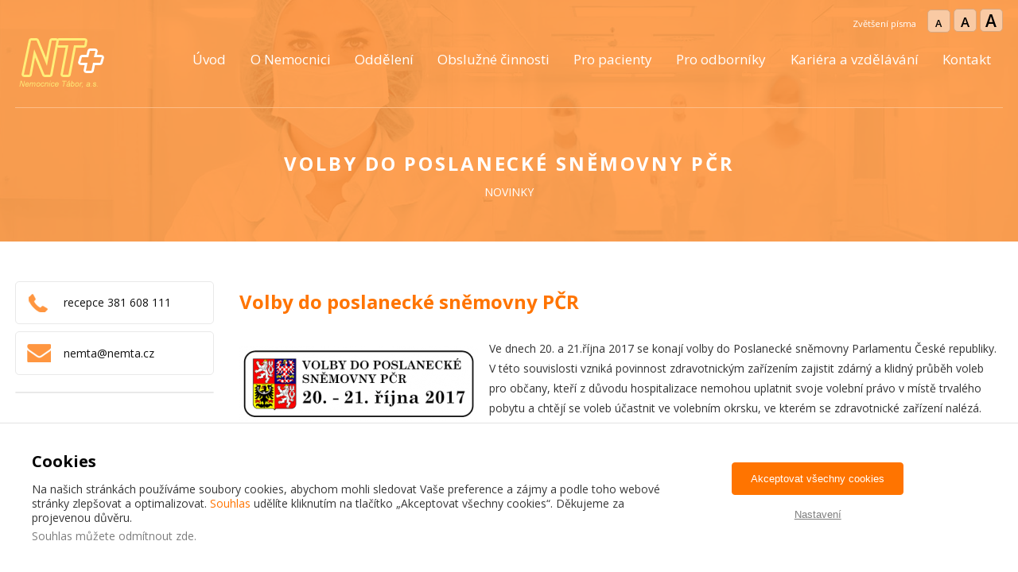

--- FILE ---
content_type: text/html; charset=UTF-8
request_url: https://www.nemta.cz/novinky/volby-do-poslanecke-snemovny-parlamentu-cr/
body_size: 6217
content:
<!DOCTYPE html>
<html lang="cs">
    <head>
                    <meta name="viewport" content="width=device-width, initial-scale=1">
                <meta charset="utf-8">
        <meta name="format-detection" content="telephone=no">
        <link rel="stylesheet" href="https://www.nemta.cz/wp-content/themes/nemta/bjqs.css">
        <link href="https://fonts.googleapis.com/css?family=Open+Sans:400,800,700,300,400italic,600&AMP;subset=latin,latin-ext" rel="stylesheet" type="text/css">
        <script src="https://code.jquery.com/jquery-1.11.0.min.js"></script>
        <script src="https://www.nemta.cz/wp-content/themes/nemta/js/bjqs-1.3.js"></script>
        <script src="https://www.nemta.cz/wp-content/themes/nemta/js/common.js?3"></script>
        <link href="https://www.nemta.cz/wp-content/themes/nemta/vendor/select2/dist/css/select2.min.css" rel="stylesheet">
        <link href="https://www.nemta.cz/wp-content/themes/nemta/vendor/switch/lc_switch.css" rel="stylesheet">
        <link href="https://www.nemta.cz/wp-content/themes/nemta/vendor/flatpickr/dist/flatpickr.min.css" rel="stylesheet">
        <link rel="stylesheet" href="https://www.nemta.cz/wp-content/themes/nemta/css/style.css?3">
                    <link rel="stylesheet" href="https://www.nemta.cz/wp-content/themes/nemta/css/responsive.css">
                <title>Volby do poslanecké sněmovny PČR  | Nemocnice Tábor, a.s. </title>
        
        <!--[if lt IE 9]>
            <script src="https://oss.maxcdn.com/libs/html5shiv/3.7.0/html5shiv.js"></script>
            <script src="https://oss.maxcdn.com/libs/respond.js/1.3.0/respond.min.js"></script>
            <link rel="stylesheet" href="https://www.nemta.cz/wp-content/themes/nemta/css/ie.css">
        <![endif]-->
        <script src="https://www.nemta.cz/wp-content/themes/nemta/vendor/switch/lc_switch.min.js"></script>
        <script src="https://www.nemta.cz/wp-content/themes/nemta/lightbox/js/lightbox.min.js"></script>
        <link href="https://www.nemta.cz/wp-content/themes/nemta/lightbox/css/lightbox.css" rel="stylesheet" />
        <script src="https://www.nemta.cz/wp-content/themes/nemta/vendor/select2/dist/js/select2.min.js"></script>
        <script src="https://www.nemta.cz/wp-content/themes/nemta/vendor/select2/dist/js/i18n/cs.js"></script>
        <script src="https://www.nemta.cz/wp-content/themes/nemta/vendor/flatpickr/dist/flatpickr.min.js"></script>
        <script src="https://www.nemta.cz/wp-content/themes/nemta/vendor/flatpickr/dist/l10n/cs.js"></script>
        <script src="https://www.nemta.cz/wp-content/themes/nemta/vendor/slick-carousel/slick/slick.js"></script>
        <link href="https://www.nemta.cz/wp-content/themes/nemta/vendor/slick-carousel/slick/slick.scss" rel="stylesheet" />
            </head>
    <body id="oddeleni" itemscope itemtype="http://schema.org/Hospital">
            <nav class="menu">
            <input type="checkbox" id="togglemenu"  />
            <label for="togglemenu" class="togglemenu clearfix">
                <a href="/"><img src="https://www.nemta.cz/wp-content/themes/nemta/css/img/logo_m.png" alt="" class="float-left" width="50" /></a>            
            </label>
            <ul>
                <li data-id="menu-item-10700"><a href="https://www.nemta.cz/" class="std-transition ">Úvod</a></li><li data-id="menu-item-10702"><a href="https://www.nemta.cz/o-nemocnici/" class="std-transition ">O Nemocnici</a><div class="mob-sub">
                        <div class="mob-sub-in">
                            <ul><li><a href="https://www.nemta.cz/o-nemocnici/zakladni-informace/" class="std-transition ">Vedení nemocnice</a></li><li><a href="https://www.nemta.cz/o-nemocnici/certifikaty/" class="std-transition ">Certifikáty</a></li><li><a href="https://www.nemta.cz/o-nemocnici/test/" class="std-transition ">Akreditace</a></li><li><a href="https://www.nemta.cz/pro-odborniky/kariera/" class="std-transition ">Kariéra a vzdělávání</a></li><li><a href="https://www.nemta.cz/o-nemocnici/tiskove-zpravy/" class="std-transition ">Tiskové zprávy</a></li><li><a href="https://www.nemta.cz/o-nemocnici/vyrocni-zpravy/" class="std-transition ">Výroční zprávy</a></li><li><a href="https://www.nemta.cz/o-nemocnici/prakticke-informace/" class="std-transition ">Praktické informace</a></li><li><a href="https://www.nemta.cz/o-nemocnici/projekty/" class="std-transition ">Projekty</a></li><li><a href="https://www.nemta.cz/mapa/" class="std-transition ">Mapa areálu</a></li><li><a href="https://www.nemta.cz/o-nemocnici/partneri/" class="std-transition ">Partneři</a></li></ul><br class="clear">
                        </div>
                    </div></li><li data-id="menu-item-10719"><a href="#" class="std-transition ">Oddělení</a><div class="mob-sub">
                            <div class="mob-sub-in">
                                <ul><li class="title">Lůžková oddělení</li><li class="menu-page-248"><a href="https://www.nemta.cz/oddeleni/anesteziologicko-resuscitacni/" class="std-transition ">Anesteziologicko- resuscitační</a></li><li class="menu-page-97"><a href="https://www.nemta.cz/oddeleni/chirurgicke/" class="std-transition ">Chirurgické</a></li><li class="menu-page-515"><a href="https://www.nemta.cz/oddeleni/detske/" class="std-transition ">Dětské</a></li><li class="menu-page-481"><a href="https://www.nemta.cz/oddeleni/gastroenterologicke/" class="std-transition ">Gastroenterologické</a></li><li class="menu-page-606"><a href="https://www.nemta.cz/oddeleni/gynekologicko-porodnicke/" class="std-transition ">Gynekologicko-porodnické</a></li><li class="menu-page-566"><a href="https://www.nemta.cz/oddeleni/hemodialyza/" class="std-transition ">Hemodialýza</a></li><li class="menu-page-186"><a href="https://www.nemta.cz/oddeleni/infekcni/" class="std-transition ">Infekční</a></li><li class="menu-page-479"><a href="https://www.nemta.cz/oddeleni/kardiologicke/" class="std-transition ">Kardiologické</a></li><li class="menu-page-2183"><a href="https://www.nemta.cz/oddeleni/neurologicke-2/" class="std-transition ">Neurologické</a></li><li class="menu-page-245"><a href="https://www.nemta.cz/oddeleni/ocni-oddeleni/" class="std-transition ">Oční</a></li><li class="menu-page-573"><a href="https://www.nemta.cz/oddeleni/nasledna-pece/" class="std-transition ">Oddělení následné péče</a></li><li class="menu-page-11569"><a href="https://www.nemta.cz/oddeleni/onkologicke/" class="std-transition ">Onkologické</a></li><li class="menu-page-562"><a href="https://www.nemta.cz/oddeleni/orl-2/" class="std-transition ">ORL</a></li><li class="menu-page-96"><a href="https://www.nemta.cz/oddeleni/ortopedicke/" class="std-transition ">Ortopedické</a></li><li class="menu-page-281"><a href="https://www.nemta.cz/oddeleni/plicni-oddeleni-a-tbc/" class="std-transition ">Plicní a TBC</a></li><li class="menu-page-534"><a href="https://www.nemta.cz/oddeleni/psychiatricke/" class="std-transition ">Psychiatrické</a></li><li class="menu-page-227"><a href="https://www.nemta.cz/oddeleni/rehabilitacni/" class="std-transition ">Rehabilitační</a></li><li class="menu-page-556"><a href="https://www.nemta.cz/oddeleni/orl/" class="std-transition ">Urologie</a></li></ul>
                                <ul><li class="title">Ambulance</li><li class="menu-page-271"><a href="https://www.nemta.cz/oddeleni/anesteziologicko-resuscitacni/?ambulance=271" class="std-transition ">Léčba bolesti</a></li><li class="menu-page-1792"><a href="https://www.nemta.cz/oddeleni/anesteziologicko-resuscitacni/?ambulance=1792" class="std-transition ">Anesteziologická</a></li><li class="menu-page-184"><a href="https://www.nemta.cz/oddeleni/chirurgicke/?ambulance=184" class="std-transition ">Chirurgie</a></li><li class="menu-page-2706"><a href="https://www.nemta.cz/oddeleni/chirurgicke/?ambulance=2706" class="std-transition ">Centrum infúzní terapie</a></li><li class="menu-page-525"><a href="https://www.nemta.cz/oddeleni/detske/?ambulance=525" class="std-transition ">Dětské</a></li><li class="menu-page-482"><a href="https://www.nemta.cz/oddeleni/gastroenterologicke/?ambulance=482" class="std-transition ">Gastroenterologické</a></li><li class="menu-page-8772"><a href="https://www.nemta.cz/oddeleni/gastroenterologicke/?ambulance=8772" class="std-transition ">Lipidová ambulance</a></li><li class="menu-page-607"><a href="https://www.nemta.cz/oddeleni/gynekologicko-porodnicke/?ambulance=607" class="std-transition ">Gynekologicko-porodnické</a></li><li class="menu-page-567"><a href="https://www.nemta.cz/oddeleni/hemodialyza/?ambulance=567" class="std-transition ">Nefrologická</a></li><li class="menu-page-624"><a href="https://www.nemta.cz/oddeleni/infekcni/?ambulance=624" class="std-transition ">Infekční</a></li><li class="menu-page-625"><a href="https://www.nemta.cz/oddeleni/infekcni/?ambulance=625" class="std-transition ">Kožní</a></li><li class="menu-page-480"><a href="https://www.nemta.cz/oddeleni/kardiologicke/?ambulance=480" class="std-transition ">Kardiologické</a></li><li class="menu-page-2190"><a href="https://www.nemta.cz/oddeleni/neurologicke-2/?ambulance=2190" class="std-transition ">Neurologie</a></li><li class="menu-page-1797"><a href="https://www.nemta.cz/oddeleni/ocni-oddeleni/?ambulance=1797" class="std-transition ">Oční</a></li><li class="menu-page-1801"><a href="https://www.nemta.cz/oddeleni/onkologicke/?ambulance=1801" class="std-transition ">Onkologická</a></li><li class="menu-page-10588"><a href="https://www.nemta.cz/oddeleni/onkologicke/?ambulance=10588" class="std-transition ">Ambulance paliativní a podpůrné péče</a></li><li class="menu-page-557"><a href="https://www.nemta.cz/oddeleni/orl-2/?ambulance=557" class="std-transition ">ORL</a></li><li class="menu-page-1802"><a href="https://www.nemta.cz/oddeleni/ortopedicke/?ambulance=1802" class="std-transition ">Ortopedie</a></li><li class="menu-page-282"><a href="https://www.nemta.cz/oddeleni/plicni-oddeleni-a-tbc/?ambulance=282" class="std-transition ">Plicní, TBC</a></li><li class="menu-page-3618"><a href="https://www.nemta.cz/oddeleni/plicni-oddeleni-a-tbc/?ambulance=3618" class="std-transition ">Kalmetizace (očkování proti TBC u dětí)</a></li><li class="menu-page-535"><a href="https://www.nemta.cz/oddeleni/psychiatricke/?ambulance=535" class="std-transition ">Psychiatrie</a></li><li class="menu-page-1687"><a href="https://www.nemta.cz/oddeleni/rehabilitacni/?ambulance=1687" class="std-transition ">Rehabilitace</a></li><li class="menu-page-5760"><a href="https://www.nemta.cz/oddeleni/rehabilitacni/?ambulance=5760" class="std-transition ">Tělovýchovné lékařství</a></li><li class="menu-page-561"><a href="https://www.nemta.cz/oddeleni/orl/?ambulance=561" class="std-transition ">Urologie</a></li></ul>
                                <ul><li class="title">Ostatní komplement</li><li class="menu-page-12734"><a href="https://www.nemta.cz/oddeleni/antibioticke-stredisko/" class="std-transition ">Antibiotické středisko</a></li><li class="menu-page-570"><a href="https://www.nemta.cz/oddeleni/centralni-operacni-saly/" class="std-transition ">Centrální operační sály</a></li><li class="menu-page-406"><a href="https://www.nemta.cz/oddeleni/domaci-pece-tereza/" class="std-transition ">Domácí péče TEREZA</a></li><li class="menu-page-2926"><a href="https://www.nemta.cz/oddeleni/odloucene-oddeleni-pro-vydej-leku/" class="std-transition ">Lékárna (výdej léků) Mladá Vožice</a></li><li class="menu-page-608"><a href="https://www.nemta.cz/oddeleni/lekarna-svetlogorska/" class="std-transition ">Lékárna Světlogorská</a></li><li class="menu-page-574"><a href="https://www.nemta.cz/oddeleni/lekarna/" class="std-transition ">Lékárna v nemocnici</a></li><li class="menu-page-407"><a href="https://www.nemta.cz/oddeleni/lekarska-sluzba-prvni-pomoci/" class="std-transition ">Lékařská pohotovostní služba</a></li><li class="menu-page-626"><a href="https://www.nemta.cz/oddeleni/ustavni-epidemiologie/" class="std-transition ">Nemocniční hygienik</a></li><li class="menu-page-7140"><a href="https://www.nemta.cz/oddeleni/odberove-centrum/" class="std-transition ">Odběrové centrum pro dárce krve</a></li><li class="menu-page-530"><a href="https://www.nemta.cz/oddeleni/mikrobiologie/" class="std-transition ">Oddělení hematologie s pracovištěm krevní banky</a></li><li class="menu-page-7815"><a href="https://www.nemta.cz/oddeleni/oddeleni-klinicke-biochemie/" class="std-transition ">Oddělení klinické biochemie</a></li><li class="menu-page-8035"><a href="https://www.nemta.cz/oddeleni/oddeleni-lekarske-mikrobiologie/" class="std-transition ">Oddělení lékařské mikrobiologie</a></li><li class="menu-page-7784"><a href="https://www.nemta.cz/oddeleni/oddeleni-vydeje-zdravotnickych-prostredku/" class="std-transition ">Oddělení výdeje zdravotnických prostředků</a></li><li class="menu-page-10305"><a href="https://www.nemta.cz/oddeleni/ordinaci-praktickeho-lekare-pro-deti-a-dorost/" class="std-transition ">Ordinaci praktického lékaře pro děti a dorost</a></li><li class="menu-page-563"><a href="https://www.nemta.cz/oddeleni/patologie-2/" class="std-transition ">Patologie</a></li><li class="menu-page-10801"><a href="https://www.nemta.cz/oddeleni/pracoviste-klinicke-farmacie/" class="std-transition ">Pracoviště klinické farmacie</a></li><li class="menu-page-100"><a href="https://www.nemta.cz/oddeleni/rtg/" class="std-transition ">Radiologické oddělení</a></li><li class="menu-page-10690"><a href="https://www.nemta.cz/oddeleni/tym-podpurne-a-paliativni-pece/" class="std-transition ">Tým podpůrné a paliativní péče</a></li><li class="menu-page-2220"><a href="https://www.nemta.cz/oddeleni/vseobecne-lekarstvi-prakticky-lekar/" class="std-transition ">Všeobecné lékařství</a></li></ul><br class="clear">
                            </div>
                        </div></li><li data-id="menu-item-10714"><a href="https://www.nemta.cz/usek-obsluznych-cinnosti/" class="std-transition ">Obslužné činnosti</a><div class="mob-sub">
                        <div class="mob-sub-in">
                            <ul><li><a href="https://www.nemta.cz/usek-obsluznych-cinnosti/ekonomicko-provozni-namestek/" class="std-transition ">Ekonomicko-provozní náměstek</a></li><li><a href="https://www.nemta.cz/usek-obsluznych-cinnosti/oddeleni-zdravotnicke-techniky/" class="std-transition ">Oddělení zdravotnické techniky</a></li><li><a href="https://www.nemta.cz/usek-obsluznych-cinnosti/dopravni-zdravotni-sluzby/" class="std-transition ">Oddělení dopravní zdravotní služby</a></li><li><a href="https://www.nemta.cz/usek-obsluznych-cinnosti/financni-uctarna/" class="std-transition ">Finanční účtárna</a></li><li><a href="https://www.nemta.cz/usek-obsluznych-cinnosti/obchodni-oddeleni/" class="std-transition ">Obchodní oddělení</a></li><li><a href="https://www.nemta.cz/usek-obsluznych-cinnosti/oddeleni-vypocetni-techniky/" class="std-transition ">Oddělení výpočetní techniky</a></li><li><a href="https://www.nemta.cz/usek-obsluznych-cinnosti/personalni-oddeleni/" class="std-transition ">Personální oddělení</a></li><li><a href="https://www.nemta.cz/usek-obsluznych-cinnosti/prodejna/" class="std-transition ">Prodejna</a></li><li><a href="https://www.nemta.cz/usek-obsluznych-cinnosti/provozni-oddeleni/" class="std-transition ">Provozní oddělení</a></li><li><a href="https://www.nemta.cz/usek-obsluznych-cinnosti/recepce/" class="std-transition ">Recepce</a></li><li><a href="https://www.nemta.cz/usek-obsluznych-cinnosti/stravovani-2/" class="std-transition ">Stravování</a></li><li><a href="https://www.nemta.cz/usek-obsluznych-cinnosti/zdravotni-pojistovny/" class="std-transition ">Oddělení zdravotních pojišťoven</a></li><li><a href="https://www.nemta.cz/usek-obsluznych-cinnosti/podatelna/" class="std-transition ">Podatelna</a></li></ul><br class="clear">
                        </div>
                    </div></li><li data-id="menu-item-10727"><a href="https://www.nemta.cz/informace-pro-pacienty/" class="std-transition ">Pro pacienty</a><div class="mob-sub">
                        <div class="mob-sub-in">
                            <ul><li><a href="https://www.nemta.cz/informace-pro-pacienty/ceniky-nemocnice-tabor-a-s/" class="std-transition ">Ceníky nemocnice</a></li><li><a href="https://www.nemta.cz/informace-pro-pacienty/informovane-souhlasy/" class="std-transition ">Informované souhlasy</a></li><li><a href="https://www.nemta.cz/informace-pro-pacienty/reseni-stiznosti/" class="std-transition ">Řešení stížností</a></li><li><a href="https://www.nemta.cz/informace-pro-pacienty/dokumenty-ke-stazeni/" class="std-transition ">Dokumenty ke stažení</a></li><li><a href="https://www.nemta.cz/o-nemocnici/prakticke-informace/" class="std-transition ">Praktické informace</a></li><li><a href="https://www.nemta.cz/informace-pro-pacienty/letaky-ke-stazeni/" class="std-transition ">Letáky ke stažení</a></li><li><a href="https://www.nemta.cz/8901-2/" class="std-transition ">Online rezervace e-receptů</a></li><li><a href="https://www.nemta.cz/informace-pro-pacienty/jidelni-listek/" class="std-transition ">Jídelní lístek</a></li><li><a href="https://www.nemta.cz/informace-pro-pacienty/nemocnicni-kaplan/" class="std-transition ">Nemocniční kaplan</a></li><li><a href="https://www.nemta.cz/informace-pro-pacienty/zajimave-odkazy/" class="std-transition ">Zajímavé odkazy</a></li><li><a href="https://www.nemta.cz/informace-pro-pacienty/tym-podpurne-a-paliativni-pece/" class="std-transition ">Tým podpůrné a paliativní péče</a></li><li><a href="https://www.nemta.cz/zpracovani-osobnich-udaju-a-jejich-ochrana/" class="std-transition ">Zpracování osobních údajů a jejich ochrana</a></li></ul><br class="clear">
                        </div>
                    </div></li><li data-id="menu-item-10743"><a href="https://www.nemta.cz/pro-odborniky/" class="std-transition ">Pro odborníky</a><div class="mob-sub">
                        <div class="mob-sub-in">
                            <ul><li><a href="https://www.nemta.cz/pro-odborniky/knihovna/" class="std-transition ">Lékařská knihovna</a></li><li><a href="https://www.nemta.cz/pro-odborniky/kariera/" class="std-transition ">Kariéra a vzdělávání</a></li><li><a href="https://www.nemta.cz/o-nemocnici/verejne-zakazky/" class="std-transition ">Veřejné zakázky</a></li><li><a href="https://www.nemta.cz/pro-odborniky/vzdelavani-zdravotniku/" class="std-transition ">Vzdělávání zdravotníků</a></li></ul><br class="clear">
                        </div>
                    </div></li><li data-id="menu-item-10748"><a href="https://www.nemta.cz/pro-odborniky/kariera/" class="std-transition ">Kariéra a vzdělávání</a></li><li data-id="menu-item-10749"><a href="https://www.nemta.cz/kontakt/" class="std-transition ">Kontakt</a></li>            </ul>
        </nav>

        <header class="background-doctors" >
            <div class="background-orange">
                <div class="container clearfix nav-hide header-orange">
                    <div class="row  font-resize">

                        <div class=""> 
                            <div class="column nav-hide inline"> 
                                <p class="pismo inline">Zvětšení písma</p> 
                                <div class="tsizing-div inline">
                                    <a href="#" class="to-font-s">
                                        <div class="text-sizing inline">
                                            <div class="ts ts1">A</div>                                
                                        </div>                             
                                    </a>
                                    <a href="#" class="to-font-m">
                                        <div class="text-sizing inline">
                                            <div class="ts ts2">A</div>                                
                                        </div>                            
                                    </a>
                                    <a href="#" class="to-font-l">
                                        <div class="text-sizing inline">
                                            <div class="ts ts3">A</div>                                
                                        </div>                            
                                    </a>
                                </div>
                            </div> 
                        </div>                
                    </div>
                    <div class="row clearfix">
                        <div class="column float-left" >                    
                            <a href="/"><img src="https://www.nemta.cz/wp-content/themes/nemta/css/img/logo-light.png" alt="" class="logo light" /></a>
                        </div>
                        <div class="nav-hide std column float-right margin-20-tb right-nav"> 
                            <nav>                        
                                <ul class="nav-hide">
                                    

                                <li data-id="menu-item-10700"><a href="https://www.nemta.cz/" class="std-transition ">Úvod</a></li><li data-id="menu-item-10702"><a href="https://www.nemta.cz/o-nemocnici/" class="std-transition ">O Nemocnici</a><div class="submenu">
                        <div class="submenu-in">
                            <ul><li><a href="https://www.nemta.cz/o-nemocnici/zakladni-informace/" class="std-transition ">Vedení nemocnice</a></li><li><a href="https://www.nemta.cz/o-nemocnici/certifikaty/" class="std-transition ">Certifikáty</a></li><li><a href="https://www.nemta.cz/o-nemocnici/test/" class="std-transition ">Akreditace</a></li><li><a href="https://www.nemta.cz/pro-odborniky/kariera/" class="std-transition ">Kariéra a vzdělávání</a></li><li><a href="https://www.nemta.cz/o-nemocnici/tiskove-zpravy/" class="std-transition ">Tiskové zprávy</a></li><li><a href="https://www.nemta.cz/o-nemocnici/vyrocni-zpravy/" class="std-transition ">Výroční zprávy</a></li><li><a href="https://www.nemta.cz/o-nemocnici/prakticke-informace/" class="std-transition ">Praktické informace</a></li><li><a href="https://www.nemta.cz/o-nemocnici/projekty/" class="std-transition ">Projekty</a></li><li><a href="https://www.nemta.cz/mapa/" class="std-transition ">Mapa areálu</a></li><li><a href="https://www.nemta.cz/o-nemocnici/partneri/" class="std-transition ">Partneři</a></li></ul><br class="clear">
                        </div>
                    </div></li><li data-id="menu-item-10719"><a href="#" class="std-transition ">Oddělení</a><div class="submenu">
                            <div class="submenu-in">
                                <ul><li class="title">Lůžková oddělení</li><li class="menu-page-248"><a href="https://www.nemta.cz/oddeleni/anesteziologicko-resuscitacni/" class="std-transition ">Anesteziologicko- resuscitační</a></li><li class="menu-page-97"><a href="https://www.nemta.cz/oddeleni/chirurgicke/" class="std-transition ">Chirurgické</a></li><li class="menu-page-515"><a href="https://www.nemta.cz/oddeleni/detske/" class="std-transition ">Dětské</a></li><li class="menu-page-481"><a href="https://www.nemta.cz/oddeleni/gastroenterologicke/" class="std-transition ">Gastroenterologické</a></li><li class="menu-page-606"><a href="https://www.nemta.cz/oddeleni/gynekologicko-porodnicke/" class="std-transition ">Gynekologicko-porodnické</a></li><li class="menu-page-566"><a href="https://www.nemta.cz/oddeleni/hemodialyza/" class="std-transition ">Hemodialýza</a></li><li class="menu-page-186"><a href="https://www.nemta.cz/oddeleni/infekcni/" class="std-transition ">Infekční</a></li><li class="menu-page-479"><a href="https://www.nemta.cz/oddeleni/kardiologicke/" class="std-transition ">Kardiologické</a></li><li class="menu-page-2183"><a href="https://www.nemta.cz/oddeleni/neurologicke-2/" class="std-transition ">Neurologické</a></li><li class="menu-page-245"><a href="https://www.nemta.cz/oddeleni/ocni-oddeleni/" class="std-transition ">Oční</a></li><li class="menu-page-573"><a href="https://www.nemta.cz/oddeleni/nasledna-pece/" class="std-transition ">Oddělení následné péče</a></li><li class="menu-page-11569"><a href="https://www.nemta.cz/oddeleni/onkologicke/" class="std-transition ">Onkologické</a></li><li class="menu-page-562"><a href="https://www.nemta.cz/oddeleni/orl-2/" class="std-transition ">ORL</a></li><li class="menu-page-96"><a href="https://www.nemta.cz/oddeleni/ortopedicke/" class="std-transition ">Ortopedické</a></li><li class="menu-page-281"><a href="https://www.nemta.cz/oddeleni/plicni-oddeleni-a-tbc/" class="std-transition ">Plicní a TBC</a></li><li class="menu-page-534"><a href="https://www.nemta.cz/oddeleni/psychiatricke/" class="std-transition ">Psychiatrické</a></li><li class="menu-page-227"><a href="https://www.nemta.cz/oddeleni/rehabilitacni/" class="std-transition ">Rehabilitační</a></li><li class="menu-page-556"><a href="https://www.nemta.cz/oddeleni/orl/" class="std-transition ">Urologie</a></li></ul>
                                <ul><li class="title">Ambulance</li><li class="menu-page-271"><a href="https://www.nemta.cz/oddeleni/anesteziologicko-resuscitacni/?ambulance=271" class="std-transition ">Léčba bolesti</a></li><li class="menu-page-1792"><a href="https://www.nemta.cz/oddeleni/anesteziologicko-resuscitacni/?ambulance=1792" class="std-transition ">Anesteziologická</a></li><li class="menu-page-184"><a href="https://www.nemta.cz/oddeleni/chirurgicke/?ambulance=184" class="std-transition ">Chirurgie</a></li><li class="menu-page-2706"><a href="https://www.nemta.cz/oddeleni/chirurgicke/?ambulance=2706" class="std-transition ">Centrum infúzní terapie</a></li><li class="menu-page-525"><a href="https://www.nemta.cz/oddeleni/detske/?ambulance=525" class="std-transition ">Dětské</a></li><li class="menu-page-482"><a href="https://www.nemta.cz/oddeleni/gastroenterologicke/?ambulance=482" class="std-transition ">Gastroenterologické</a></li><li class="menu-page-8772"><a href="https://www.nemta.cz/oddeleni/gastroenterologicke/?ambulance=8772" class="std-transition ">Lipidová ambulance</a></li><li class="menu-page-607"><a href="https://www.nemta.cz/oddeleni/gynekologicko-porodnicke/?ambulance=607" class="std-transition ">Gynekologicko-porodnické</a></li><li class="menu-page-567"><a href="https://www.nemta.cz/oddeleni/hemodialyza/?ambulance=567" class="std-transition ">Nefrologická</a></li><li class="menu-page-624"><a href="https://www.nemta.cz/oddeleni/infekcni/?ambulance=624" class="std-transition ">Infekční</a></li><li class="menu-page-625"><a href="https://www.nemta.cz/oddeleni/infekcni/?ambulance=625" class="std-transition ">Kožní</a></li><li class="menu-page-480"><a href="https://www.nemta.cz/oddeleni/kardiologicke/?ambulance=480" class="std-transition ">Kardiologické</a></li><li class="menu-page-2190"><a href="https://www.nemta.cz/oddeleni/neurologicke-2/?ambulance=2190" class="std-transition ">Neurologie</a></li><li class="menu-page-1797"><a href="https://www.nemta.cz/oddeleni/ocni-oddeleni/?ambulance=1797" class="std-transition ">Oční</a></li><li class="menu-page-1801"><a href="https://www.nemta.cz/oddeleni/onkologicke/?ambulance=1801" class="std-transition ">Onkologická</a></li><li class="menu-page-10588"><a href="https://www.nemta.cz/oddeleni/onkologicke/?ambulance=10588" class="std-transition ">Ambulance paliativní a podpůrné péče</a></li><li class="menu-page-557"><a href="https://www.nemta.cz/oddeleni/orl-2/?ambulance=557" class="std-transition ">ORL</a></li><li class="menu-page-1802"><a href="https://www.nemta.cz/oddeleni/ortopedicke/?ambulance=1802" class="std-transition ">Ortopedie</a></li><li class="menu-page-282"><a href="https://www.nemta.cz/oddeleni/plicni-oddeleni-a-tbc/?ambulance=282" class="std-transition ">Plicní, TBC</a></li><li class="menu-page-3618"><a href="https://www.nemta.cz/oddeleni/plicni-oddeleni-a-tbc/?ambulance=3618" class="std-transition ">Kalmetizace (očkování proti TBC u dětí)</a></li><li class="menu-page-535"><a href="https://www.nemta.cz/oddeleni/psychiatricke/?ambulance=535" class="std-transition ">Psychiatrie</a></li><li class="menu-page-1687"><a href="https://www.nemta.cz/oddeleni/rehabilitacni/?ambulance=1687" class="std-transition ">Rehabilitace</a></li><li class="menu-page-5760"><a href="https://www.nemta.cz/oddeleni/rehabilitacni/?ambulance=5760" class="std-transition ">Tělovýchovné lékařství</a></li><li class="menu-page-561"><a href="https://www.nemta.cz/oddeleni/orl/?ambulance=561" class="std-transition ">Urologie</a></li></ul>
                                <ul><li class="title">Ostatní komplement</li><li class="menu-page-12734"><a href="https://www.nemta.cz/oddeleni/antibioticke-stredisko/" class="std-transition ">Antibiotické středisko</a></li><li class="menu-page-570"><a href="https://www.nemta.cz/oddeleni/centralni-operacni-saly/" class="std-transition ">Centrální operační sály</a></li><li class="menu-page-406"><a href="https://www.nemta.cz/oddeleni/domaci-pece-tereza/" class="std-transition ">Domácí péče TEREZA</a></li><li class="menu-page-2926"><a href="https://www.nemta.cz/oddeleni/odloucene-oddeleni-pro-vydej-leku/" class="std-transition ">Lékárna (výdej léků) Mladá Vožice</a></li><li class="menu-page-608"><a href="https://www.nemta.cz/oddeleni/lekarna-svetlogorska/" class="std-transition ">Lékárna Světlogorská</a></li><li class="menu-page-574"><a href="https://www.nemta.cz/oddeleni/lekarna/" class="std-transition ">Lékárna v nemocnici</a></li><li class="menu-page-407"><a href="https://www.nemta.cz/oddeleni/lekarska-sluzba-prvni-pomoci/" class="std-transition ">Lékařská pohotovostní služba</a></li><li class="menu-page-626"><a href="https://www.nemta.cz/oddeleni/ustavni-epidemiologie/" class="std-transition ">Nemocniční hygienik</a></li><li class="menu-page-7140"><a href="https://www.nemta.cz/oddeleni/odberove-centrum/" class="std-transition ">Odběrové centrum pro dárce krve</a></li><li class="menu-page-530"><a href="https://www.nemta.cz/oddeleni/mikrobiologie/" class="std-transition ">Oddělení hematologie s pracovištěm krevní banky</a></li><li class="menu-page-7815"><a href="https://www.nemta.cz/oddeleni/oddeleni-klinicke-biochemie/" class="std-transition ">Oddělení klinické biochemie</a></li><li class="menu-page-8035"><a href="https://www.nemta.cz/oddeleni/oddeleni-lekarske-mikrobiologie/" class="std-transition ">Oddělení lékařské mikrobiologie</a></li><li class="menu-page-7784"><a href="https://www.nemta.cz/oddeleni/oddeleni-vydeje-zdravotnickych-prostredku/" class="std-transition ">Oddělení výdeje zdravotnických prostředků</a></li><li class="menu-page-10305"><a href="https://www.nemta.cz/oddeleni/ordinaci-praktickeho-lekare-pro-deti-a-dorost/" class="std-transition ">Ordinaci praktického lékaře pro děti a dorost</a></li><li class="menu-page-563"><a href="https://www.nemta.cz/oddeleni/patologie-2/" class="std-transition ">Patologie</a></li><li class="menu-page-10801"><a href="https://www.nemta.cz/oddeleni/pracoviste-klinicke-farmacie/" class="std-transition ">Pracoviště klinické farmacie</a></li><li class="menu-page-100"><a href="https://www.nemta.cz/oddeleni/rtg/" class="std-transition ">Radiologické oddělení</a></li><li class="menu-page-10690"><a href="https://www.nemta.cz/oddeleni/tym-podpurne-a-paliativni-pece/" class="std-transition ">Tým podpůrné a paliativní péče</a></li><li class="menu-page-2220"><a href="https://www.nemta.cz/oddeleni/vseobecne-lekarstvi-prakticky-lekar/" class="std-transition ">Všeobecné lékařství</a></li></ul><br class="clear">
                            </div>
                        </div></li><li data-id="menu-item-10714"><a href="https://www.nemta.cz/usek-obsluznych-cinnosti/" class="std-transition ">Obslužné činnosti</a><div class="submenu">
                        <div class="submenu-in">
                            <ul><li><a href="https://www.nemta.cz/usek-obsluznych-cinnosti/ekonomicko-provozni-namestek/" class="std-transition ">Ekonomicko-provozní náměstek</a></li><li><a href="https://www.nemta.cz/usek-obsluznych-cinnosti/oddeleni-zdravotnicke-techniky/" class="std-transition ">Oddělení zdravotnické techniky</a></li><li><a href="https://www.nemta.cz/usek-obsluznych-cinnosti/dopravni-zdravotni-sluzby/" class="std-transition ">Oddělení dopravní zdravotní služby</a></li><li><a href="https://www.nemta.cz/usek-obsluznych-cinnosti/financni-uctarna/" class="std-transition ">Finanční účtárna</a></li><li><a href="https://www.nemta.cz/usek-obsluznych-cinnosti/obchodni-oddeleni/" class="std-transition ">Obchodní oddělení</a></li><li><a href="https://www.nemta.cz/usek-obsluznych-cinnosti/oddeleni-vypocetni-techniky/" class="std-transition ">Oddělení výpočetní techniky</a></li><li><a href="https://www.nemta.cz/usek-obsluznych-cinnosti/personalni-oddeleni/" class="std-transition ">Personální oddělení</a></li><li><a href="https://www.nemta.cz/usek-obsluznych-cinnosti/prodejna/" class="std-transition ">Prodejna</a></li><li><a href="https://www.nemta.cz/usek-obsluznych-cinnosti/provozni-oddeleni/" class="std-transition ">Provozní oddělení</a></li><li><a href="https://www.nemta.cz/usek-obsluznych-cinnosti/recepce/" class="std-transition ">Recepce</a></li><li><a href="https://www.nemta.cz/usek-obsluznych-cinnosti/stravovani-2/" class="std-transition ">Stravování</a></li><li><a href="https://www.nemta.cz/usek-obsluznych-cinnosti/zdravotni-pojistovny/" class="std-transition ">Oddělení zdravotních pojišťoven</a></li><li><a href="https://www.nemta.cz/usek-obsluznych-cinnosti/podatelna/" class="std-transition ">Podatelna</a></li></ul><br class="clear">
                        </div>
                    </div></li><li data-id="menu-item-10727"><a href="https://www.nemta.cz/informace-pro-pacienty/" class="std-transition ">Pro pacienty</a><div class="submenu">
                        <div class="submenu-in">
                            <ul><li><a href="https://www.nemta.cz/informace-pro-pacienty/ceniky-nemocnice-tabor-a-s/" class="std-transition ">Ceníky nemocnice</a></li><li><a href="https://www.nemta.cz/informace-pro-pacienty/informovane-souhlasy/" class="std-transition ">Informované souhlasy</a></li><li><a href="https://www.nemta.cz/informace-pro-pacienty/reseni-stiznosti/" class="std-transition ">Řešení stížností</a></li><li><a href="https://www.nemta.cz/informace-pro-pacienty/dokumenty-ke-stazeni/" class="std-transition ">Dokumenty ke stažení</a></li><li><a href="https://www.nemta.cz/o-nemocnici/prakticke-informace/" class="std-transition ">Praktické informace</a></li><li><a href="https://www.nemta.cz/informace-pro-pacienty/letaky-ke-stazeni/" class="std-transition ">Letáky ke stažení</a></li><li><a href="https://www.nemta.cz/8901-2/" class="std-transition ">Online rezervace e-receptů</a></li><li><a href="https://www.nemta.cz/informace-pro-pacienty/jidelni-listek/" class="std-transition ">Jídelní lístek</a></li><li><a href="https://www.nemta.cz/informace-pro-pacienty/nemocnicni-kaplan/" class="std-transition ">Nemocniční kaplan</a></li><li><a href="https://www.nemta.cz/informace-pro-pacienty/zajimave-odkazy/" class="std-transition ">Zajímavé odkazy</a></li><li><a href="https://www.nemta.cz/informace-pro-pacienty/tym-podpurne-a-paliativni-pece/" class="std-transition ">Tým podpůrné a paliativní péče</a></li><li><a href="https://www.nemta.cz/zpracovani-osobnich-udaju-a-jejich-ochrana/" class="std-transition ">Zpracování osobních údajů a jejich ochrana</a></li></ul><br class="clear">
                        </div>
                    </div></li><li data-id="menu-item-10743"><a href="https://www.nemta.cz/pro-odborniky/" class="std-transition ">Pro odborníky</a><div class="submenu">
                        <div class="submenu-in">
                            <ul><li><a href="https://www.nemta.cz/pro-odborniky/knihovna/" class="std-transition ">Lékařská knihovna</a></li><li><a href="https://www.nemta.cz/pro-odborniky/kariera/" class="std-transition ">Kariéra a vzdělávání</a></li><li><a href="https://www.nemta.cz/o-nemocnici/verejne-zakazky/" class="std-transition ">Veřejné zakázky</a></li><li><a href="https://www.nemta.cz/pro-odborniky/vzdelavani-zdravotniku/" class="std-transition ">Vzdělávání zdravotníků</a></li></ul><br class="clear">
                        </div>
                    </div></li><li data-id="menu-item-10748"><a href="https://www.nemta.cz/pro-odborniky/kariera/" class="std-transition ">Kariéra a vzdělávání</a></li><li data-id="menu-item-10749"><a href="https://www.nemta.cz/kontakt/" class="std-transition ">Kontakt</a></li>
                                    
                                </ul>
                            </nav>
                        </div>
                    </div>
                </div>
                    <h1>Volby do poslanecké sněmovny PČR</h1>
                    <h2>Novinky</h2>            </div>
        </header>
        
        <div class="container container-padding">
            
            <div class="right_block">
                
                <div style='margin-top:-30px'></div><article><h1>Volby do poslanecké sněmovny PČR</h1><p><img decoding="async" class="alignleft wp-image-5448" src="https://www.nemta.cz/wp-content/uploads/2017/10/stažený-soubor-300x95.png" alt="" width="300" height="95" srcset="https://www.nemta.cz/wp-content/uploads/2017/10/stažený-soubor-300x95.png 300w, https://www.nemta.cz/wp-content/uploads/2017/10/stažený-soubor.png 399w" sizes="(max-width: 300px) 100vw, 300px" />Ve dnech 20. a 21.října 2017 se konají volby do Poslanecké sněmovny Parlamentu České republiky. V této souvislosti vzniká povinnost zdravotnickým zařízením zajistit zdárný a klidný průběh voleb pro občany, kteří z důvodu hospitalizace nemohou uplatnit svoje volební právo v místě trvalého pobytu a chtějí se voleb účastnit ve volebním okrsku, ve kterém se zdravotnické zařízení nalézá. Podmínky pro možnost volby v našem zdravotnickém zařízení níže. Při přijetí k hospitalizaci informace získáte od zdravotnického personálu.<br />
<a href="https://www.nemta.cz/wp-content/uploads/2017/10/Volby-do-Poslanecké-sněmovny-ČR-2017-20.-21.10.-pro-pacienty.pdf">Volby do Poslanecké sněmovny ČR 2017 20.-21.10. &#8211; informace pro pacienty</a></p>
</article>                
            </div>
            

            <div class="left_block">
                
                <p class="box-phone boxed">recepce 381 608 111</p>
                
                <p class="box-mail boxed">&#110;e&#109;ta&#64;&#110;&#101;mt&#97;.&#99;&#122;</p>
                
                <ul class="boxed">
                                        </ul>
                
                
            </div>
            
            <br class="clear"/>

        </div>


        <div id="bg-2" class="nav-hide paralax" style="background-size:200%">
            <div class="container">
                <div class="std-padding">
                    <h5>FAKTA O NEMOCNICI 2024</h5>  
                    <div class="numeric-grid">
                        <div class="numeric-column"><p class="numeric"><span class="numeric-count">1072</span><br /> <span class="numeric-text">ZAMĚSTNANCŮ</span></p></div>
                        <div class="numeric-column"><p class="numeric"><span class="numeric-count">486</span><br /> <span class="numeric-text">LŮŽEK</span></p></div>
                        <div class="numeric-column"><p class="numeric"><span class="numeric-count">20558</span><br /> <span class="numeric-text">HOSPITALIZOVANÝCH</span></p></div>
                        <div class="numeric-column"><p class="numeric"><span class="numeric-count">676</span><br /> <span class="numeric-text">NAROZENÝCH</span></p></div>
                    </div>
                </div>                
            </div>
        </div>
        <div class="bg-grey nav-hide">     <a name="footer"></a>           
            <div class="container ">

                <div class="row-orange-grid clearfix opacity">
                    <div class="three-wide column-left-2 orange-light"><p class="text-bottom" style="cursor:pointer" onclick="location='/o-nemocnici/zakladni-informace/'">Nemocnice Tábor</p></div>
                    <div class="three-wide column-center-2 orange-solid"><p class="text-bottom" style="cursor:pointer" onclick="location='/kontakt/'">Kontakt</p></div>
                    <div class="three-wide column-right-2 orange"><p class="text-bottom">Kontaktní formulář</p></div>
                </div>
                <div class="clearfix">
                    <div class="three-wide m2 social_block">
                        <ul>
                            <li class="white">Sledujte naše sociální sítě:</li>
                            <li class="social_block_facebook"><a href="https://www.facebook.com/nemtabor/" target="_blank">Facebook</a></li>
                            <li class="social_block_instagram"><a href="https://www.instagram.com/nemocnicetabor/" target="_blank">Instagram</a></li>
                        </ul>

                        <div class="partners_block">
                            <a href="https://jihnem.cz/">
                                <img src="https://www.nemta.cz/wp-content/themes/nemta/css/img/logo-jihoceske_nemocnice.png"/>
                            </a>
                            <a href="https://www.kraj-jihocesky.cz/">
                                <img src="https://www.nemta.cz/wp-content/themes/nemta/css/img/logo-jihocesky_kraj.png"/>
                            </a>
                        </div>
                    </div>
                    <div class="three-wide m2">
                        <ul class="footer-ul" itemprop="address" itemscope itemtype="http://schema.org/PostalAddress">
                            <li class="white">Adresa</li>
                                                        <li><span itemprop="name">Nemocnice Tábor, a.s.</span></li>
                            <li><span itemprop="streetAddress">Kpt. Jaroše 2000</span></li>
                            <li><span itemprop="addressLocality">390 03 Tábor</span></li>                         
                        </ul>
                        
                        <ul>
                            <li><span class="white">email:</span> <span itemprop="email">&#110;e&#109;&#116;&#97;&#64;&#110;e&#109;ta.&#99;&#122;</span></li>
                            <li><span class="white">telefon:</span> <span itemprop="telephone" content="+420recepce381608111">recepce 381 608 111</span></li>                                               
                        </ul>
                    </div>
                    <div class="three-wide m2">
                        <form action="#footer" method="post" id="frm">
                            <!--<ul>
                                <li>Přihlašte se k odběru novinek a buďte </li>
                                <li>stále informování o aktuálním dění a                             </li>
                                <li class="li-letter">novinkách v Nemocnici Tábor</li>
                            </ul>--><br><br>
                            <div class="input">
                                <input name="tb_name" type="text" value="Váše jméno" onblur="if (this.value === '')
                                            this.value = 'Váše jméno'"  onfocus="if (this.value === 'Váše jméno')
                                                        this.value = ''"  required/>                                    
                            </div>
                            <div class="input">
                                <input name="tb_mail" type="text" value="Váš email" onblur="if (this.value === '')
                                            this.value = 'Váš email'"  onfocus="if (this.value === 'Váš email')
                                                        this.value = ''"  required/>                                    
                            </div>
                            <div class="input">
                                <textarea name="tb_text" value="" onblur="if (this.value === '')
                                            this.value = 'Zpráva'"  onfocus="if (this.value === 'Zpráva')
                                                        this.value = ''"  required/>Zpráva</textarea>                                   
                            </div>
                            <a href="#" onclick="$('#frm').submit()"><div class="caps float-right button" ><span class="butt">Odeslat</span></div></a>
                            <input type="hidden" id="spam" name="antispam" value="nic">
                            <script>$("#spam").val("javascript");</script>
                        </form>
                    </div>
                </div>

            </div>
        </div>

        <script type="application/javascript">
            let cookieSetting = {
                'var': {
                    'CONSENT_LINK': 'https://www.nemta.cz/informace-o-cookie'
                }
            }
        </script>
        <style>
            :root{
                --cb-btn-success: #ff7400;
                --cb-btn-success-hover: #d36203;
                --cb-color-text-a: #ff7400;
                --cp-color-text-a: #ff7400;
                --cp-switch-bg-success: #ff7400;
            }
        </style>

        <script src="https://cookie.nexgen.cz/dist/cookie.min.js"></script>    </body>
</html>


--- FILE ---
content_type: application/javascript
request_url: https://www.nemta.cz/wp-content/themes/nemta/js/common.js?3
body_size: 3427
content:
$(document).ready(function () {

    function unitHide() {
        unit.each(function (index) {
            $(this).removeClass('is-shown')
            if (index <= 7) {
                $(this).addClass('is-shown')
            }
        })
    }

    function unitShow() {
        unit.each(function () {
            unit.addClass('is-shown')
        })
    }

    if ($(window).width() <= 768) {
        var unit = $('[data-unit]');
        var unitBtn = $('[data-unit-btn]');

        unit.addClass('is-hidden');
        unitBtn.addClass('is-shown');

        unitHide();

        unitBtn.on("click", function (e) {
            e.preventDefault();
            $(this).toggleClass("is-active");
            var text_show = $(this).data("show");
            var text_hide = $(this).data("hide");

            if ($(this).hasClass("is-active")) {
                $(this).text(text_hide);
                unitShow();
            } else {
                $(this).text(text_show);
                unitHide();
            }
        });
    }

    $('[aria-required=true]').each(function () {
        $(this).attr('required', true);
    });

    $('form').removeAttr('novalidate');

    $("article a img").parent().attr("data-lightbox", "stranky");

    /* Fade text in homepage (middle part) */
    var quotes = $(".quotes");
    var quoteIndex = -1;

    function showNextQuote() {
        ++quoteIndex;
        quotes.eq(quoteIndex % quotes.length)
            .fadeIn(4000)
            .delay(4000)
            .fadeOut(4000, showNextQuote);
    }

    showNextQuote();

    /* show/hidde */

    $('.toggle').hide();
    $('a.togglelink').on('click', function (e) {
        e.preventDefault();
        var elem = $(this).next('.toggle')
        $('.toggle').not(elem).slideUp('slow');
        elem.slideToggle('slow');
    });
    /* radio show/hidde*/

    /*toggle active*/
    $(".toggleclass").click(function () {
        $(this).toggleClass("active");
        $(".toggleclass").not($(this)).removeClass("active");
    });
    /*toggle active*/

    $('#banner-fade').bjqs({
        height: 320,
        width: 700,
        responsive: true
    });

    $(".to-font-s").click(function () {
        $("body").removeClass("font-l");
        $("body").addClass("font-s");
    });

    $(".to-font-m").click(function () {
        $("body").removeClass("font-l");
        $("body").removeClass("font-s");
    });

    $(".to-font-l").click(function () {
        $("body").addClass("font-l");
        $("body").removeClass("font-s");
    });


    $("li#menu-item-71 > a").on("click", function (e) {
        return false;
    });

    setNumericCount();
    paralax();
    setNav();
    setTimeout("setNav()", 500);
    setScrollLeft();
    setOdd();
    resizing();

    $('.styled input[type=checkbox]').lc_switch();


    $('.select').select2({
        language: "cs"
    });

    $('.date').each(function () {
        $(this).flatpickr({
            locale: "cs",
            dateFormat: "d. m. Y"
        });
    });

    $('.date-past').each(function () {
        $(this).flatpickr({
            locale: "cs",
            dateFormat: "d. m. Y",
            maxDate: "today"
        });
    });

    if (window.location.hash.match("^#wpcf7")) {
        window.location.href = window.location.origin + '/dekujeme';
    }
});

function setOdd() {
    if (!$("#oddeleni").offset()) return;
    if ($(window).width() < 980) {
        $("#oddeleni .right_block").css({width: ""});
        return;
    }
    var w = $(window).width() - $("#oddeleni .left_block").width() - 70;
    if (w > 982) w = 982;
    $("#oddeleni .right_block").css({width: w});
}

var left_min = 0;
var left_max = 0;
var left_start = 0;

function setScrollLeft() {

    if (!$(".left_block").offset()) return;
    if (left_max == 0) {
        left_max = $("#bg-2").offset().top - $(".left_block").offset().top - $(".left_block").height() - 50;
    }
    if (left_start == 0) {
        left_start = $(".left_block").offset().top;
    }

    var new_top = get_scrollTop() - left_start + 20
    if (new_top > left_max) {
        new_top = left_max;
    }
    if (new_top < left_min) {
        new_top = left_min;
    }

    $(".left_block").css({"margin-top": new_top + "px"});
}

function get_scrollTop() {
    if ($("html").scrollTop()) return $("html").scrollTop();
    if ($("body").scrollTop()) return $("body").scrollTop();
    return 0;
}

function setNav() {

    $("nav .submenu").each(function () {
        var w = $(this).find("ul").width();
        var pocet = $(this).find("ul").size();
        $(this).css({width: w * pocet + 16});
    });

    $(".std nav > ul > li").each(function () {
        var li_w = $(this).width();
        var submenu_w = $(this).find(".submenu").width();
        $(this).find(".submenu").css({
            left: 0 + (li_w / 2) - (submenu_w / 2) + 'px'
        });
    });

    $("nav li")
        .hover(function () {
            $(this).find(".submenu").stop().slideDown();
        }, function () {
            $(this).find(".submenu").stop().slideUp();
        });

    $("nav li a").each(function () {
        if (!$(this).parent().find(".mob-sub").offset()) return true;

        $(this).unbind("click").on("click", function () {
            $(this).toggleClass("togactive");
            $(this).parent().find(".mob-sub").stop().slideToggle();
            return false;
        });
    });

    $("nav li").find(".mob-sub").stop().slideUp();

    // setSize();
}

function scrolling() {

    getNumericCount();
    paralax();
    setScrollLeft();

}

function resizing() {

    setScrollLeft();
    // setSize();
    setOdd();

    $("article iframe").each(function () {
        var width = $(this).width();
        height = width / 560 * 315;
        $(this).height(height);
    });

}

$(window).scroll(scrolling);
$(window).resize(resizing);


function paralax() {
    $(".paralax").each(function () {
        $paralax = $(this);
        $paralax_height = $paralax.height(); // 100%

        var section_top = $paralax.offset().top;
        var window_top = $(window).scrollTop() + $(window).height();

        if (window_top > section_top) {
            var rozdil = window_top - section_top;
            max_rozdil = $paralax_height + $(window).height();
            var proc = 100 / max_rozdil * rozdil;
            proc = 100 - proc;

            if (max_rozdil < rozdil) {
                $paralax.css("background-position", "center 0%");
            } else {
                $paralax.css("background-position", "center " + proc + "%");
            }
        } else {
            $paralax.css("background-position", "center 100%");
        }

    });
    $(".paralax_fixed").each(function () {
        $paralax = $(this);
        $paralax.css("background-attachment", "fixed");
    });
}

// function setSize () {
//     var p = ($(window).width()) / (1920);
//     var vyhledavani = 232 * p ;
//     var slider = 80 * p ;
//     var slider_f = 64 * p ;
//     var slider_p = 15 * p ;
//
//     if ($(window).width() <= 880) {
//         $(".card").css("margin-top",$(".img-cover img:first-child").height()+40);
//     } else {
//         $(".card").css("margin-top",vyhledavani);
//     }
//     $(".slider-top-in").css("max-height",slider);
//     $(".slider-top").css("padding-top",slider);
//     $("#banner-fade h1").css("font-size",slider_f*0.8);
//     $("#banner-fade h1.first").css("font-size",slider_f*0.65);
//     $("#banner-fade h1").css("padding",slider_p);
// }


var numeric_count_values = [];

function setNumericCount() {

    $(".numeric-count").each(function () {
        // prideleni id a uložení původníh hodnot
        var puvodni_hodnota = $(this).text();
        var nove_id = "numeric_count_id_" + numeric_count_values.length;
        numeric_count_values[numeric_count_values.length] = puvodni_hodnota;
        $(this).attr("id", nove_id).text("0");

    });

}

function getNumericCount() {

    // offsetTop + displayHeight - counterHeight
    for (var id in numeric_count_values) {

        var counter_top = $("#numeric_count_id_" + id).offset().top;
        var body_top = document.body.scrollTop || document.documentElement.scrollTop || window.pageYOffset || 0;
        var windowHeight = $(window).height();
        var top = body_top + windowHeight - $("#numeric_count_id_" + id).height();

        if (top > counter_top) {
            startNumericCount(id);
        }

    }

}

function startNumericCount(id) {

    var max = numeric_count_values[id];
    delete numeric_count_values[id];
    var item = $("#numeric_count_id_" + id);
    var kroku = 50;
    var cas = 2; // sekund
    var po = cas / kroku; //sekundách
    var krok = max / kroku;
    var aktualne = parseInt(item.text(), 10);

    var i = 0;
    while (aktualne < max && i < kroku) {
        aktualne = aktualne + krok;
        setTimeout('$("#numeric_count_id_' + id + '").text(Math.round(' + aktualne + '))', i * po * 1000);
        i++;
    }

    if (aktualne != max) {
        $("#numeric_count_id_" + id).text(max);
    }

}

function slickIni() {
    var news = $('[data-news-slider]');
    var promo = $('[data-promo-slider]');
    if (news.length > 0 && promo.length > 0) {
        $('[data-news-slider], [data-promo-slider]').slick({
            dots: false,
            infinite: false,
            arrows: true,
            speed: 1000,
            slidesToShow: 3,
            slidesToScroll: 1,
            adaptiveHeight: true,
            responsive: [
                {
                    breakpoint: 991,
                    settings: {
                        slidesToShow: 2,
                        slidesToScroll: 1
                    }
                },
                {
                    breakpoint: 576,
                    settings: {
                        slidesToShow: 1,
                        slidesToScroll: 1
                    }
                }
            ]
        });
    }
}

$(document).ready(function () {
    slickIni();
});

$(document).on('click', '[data-career-filter-src]', function (event) {
    let filter = $('[data-career-filter]')
    $('[data-career-filter-src]').removeClass('active');
    filter.removeClass('active');

    let filterId = Number($(this).data('career-filter-src'));
    $(this).addClass('active')
    filter.each(function () {
        let ids = $(this).data('career-filter').toString();
        let idsSplit = ids.split(',')
        idsSplit = idsSplit.map(function (item) {
            return Number(item.trim());
        });
        if (idsSplit.includes(filterId) || filterId === 0) {
            $(this).addClass('active');
        }
    })
})

/*FORM*/
$(function () {
    var iterator = 1;
    var sizeFiles = 0;

    setTimeout(function () {
        $('[data-form-add]').each(function () {
            $(this).trigger('click');
        });

    }, 100);

    $(document).on('click', '[data-form-add]', function (e) {
        e.preventDefault();
        var parent = $(this).parents('[data-form]');
        var formTpl = parent.find('[data-form-template]').html();
        var formContainer = parent.find('[data-form-container]');
        formTpl = formTpl.replace(/xxx/g, iterator++);
        formContainer.append(formTpl);
    });

    $(document).on('click', '[data-form-remove]', function (e) {
        e.preventDefault();
        var parent = $(this).parents('[data-form]');
        var id = $(this).data('form-remove');
        var item = parent.find('[data-form-item="' + id + '"]');
        item.remove();
    });

    $(document).on('change', '[data-form-file]', function (e) {
        sizeFiles = 0;
        if ($(this)[0].files.length === 0) {
            return;
        }
        sizeFiles += $(this)[0].files[0].size;
        var filename = $(this).val().replace(/C:\\fakepath\\/i, '');
        var dest = $(this).parent().find('[data-form-file-name]');
        dest.text(filename + ' ' + (bytesToSize(sizeFiles)));
        dest.addClass('not-empty');
    });

    $("#career-antispam").val("antispam");
});

function bytesToSize(bytes) {
    var sizes = ['Bytes', 'KB', 'MB', 'GB', 'TB'];
    if (bytes === 0)
        return '0 Byte';
    var i = parseInt(Math.floor(Math.log(bytes) / Math.log(1024)));
    return '(' + Math.round(bytes / Math.pow(1024, i), 2) + ' ' + sizes[i] + ')';
}

/*FORM*/



